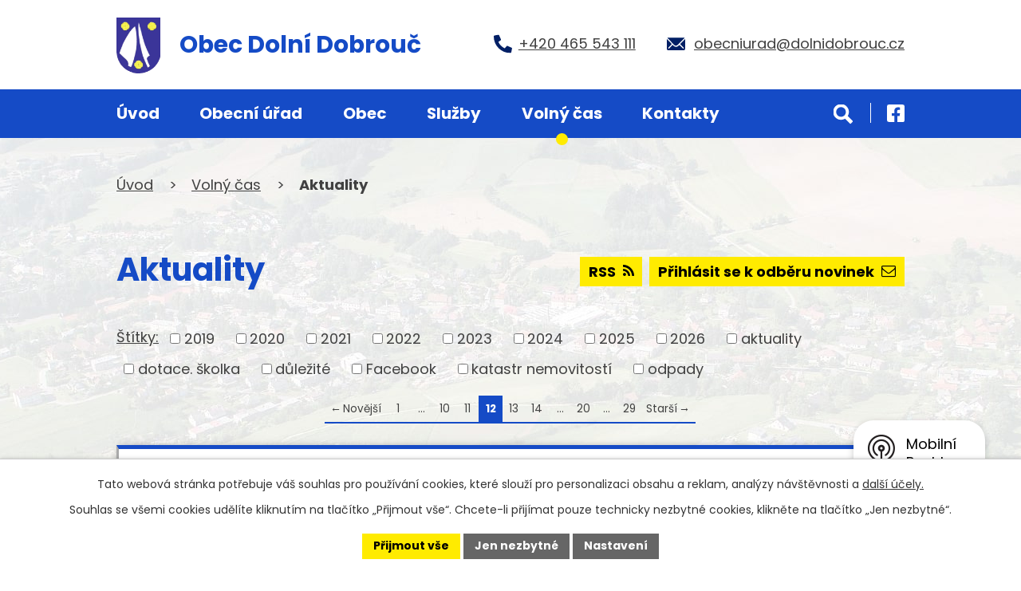

--- FILE ---
content_type: text/html; charset=utf-8
request_url: https://www.dolnidobrouc.cz/aktuality?paginator-page=12
body_size: 15130
content:
<!DOCTYPE html>
<html lang="cs" data-lang-system="cs">
	<head>



		<!--[if IE]><meta http-equiv="X-UA-Compatible" content="IE=EDGE"><![endif]-->
			<meta name="viewport" content="width=device-width, initial-scale=1, user-scalable=yes">
			<meta http-equiv="content-type" content="text/html; charset=utf-8" />
			<meta name="robots" content="index,follow" />
			<meta name="author" content="Antee s.r.o." />
			<meta name="description" content="Naše obec leží v Pardubickém kraji a žije zde přibližně 2 600 obyvatel. V obci je bohatý společenský život a řada spolků s dlouholetou tradicí." />
			<meta name="keywords" content="Dolní Dobrouč, Lanšperk, Horní Dobrouč" />
			<meta name="viewport" content="width=device-width, initial-scale=1, user-scalable=yes" />
<title>Aktuality | Dolní Dobrouč</title>

		<link rel="stylesheet" type="text/css" href="https://cdn.antee.cz/jqueryui/1.8.20/css/smoothness/jquery-ui-1.8.20.custom.css?v=2" integrity="sha384-969tZdZyQm28oZBJc3HnOkX55bRgehf7P93uV7yHLjvpg/EMn7cdRjNDiJ3kYzs4" crossorigin="anonymous" />
		<link rel="stylesheet" type="text/css" href="/style.php?nid=SVFJV00=&amp;ver=1768399196" />
		<link rel="stylesheet" type="text/css" href="/css/libs.css?ver=1768399900" />
		<link rel="stylesheet" type="text/css" href="https://cdn.antee.cz/genericons/genericons/genericons.css?v=2" integrity="sha384-DVVni0eBddR2RAn0f3ykZjyh97AUIRF+05QPwYfLtPTLQu3B+ocaZm/JigaX0VKc" crossorigin="anonymous" />

		<script src="/js/jquery/jquery-3.0.0.min.js" ></script>
		<script src="/js/jquery/jquery-migrate-3.1.0.min.js" ></script>
		<script src="/js/jquery/jquery-ui.min.js" ></script>
		<script src="/js/jquery/jquery.ui.touch-punch.min.js" ></script>
		<script src="/js/libs.min.js?ver=1768399900" ></script>
		<script src="/js/ipo.min.js?ver=1768399889" ></script>
			<script src="/js/locales/cs.js?ver=1768399196" ></script>

			<script src='https://www.google.com/recaptcha/api.js?hl=cs&render=explicit' ></script>

		<link href="/uredni-deska?action=atom" type="application/atom+xml" rel="alternate" title="Úřední deska">
		<link href="/usneseni-zastupitelstva?action=atom" type="application/atom+xml" rel="alternate" title="Usnesení zastupitelstva">
		<link href="/zadosti-a-formulare?action=atom" type="application/atom+xml" rel="alternate" title="Žádosti a formuláře">
		<link href="/rozpocet-a-hospodareni?action=atom" type="application/atom+xml" rel="alternate" title="Rozpočet a hospodaření">
		<link href="/aktuality?action=atom" type="application/atom+xml" rel="alternate" title="Aktuality">
		<link href="/dobroucske-noviny?action=atom" type="application/atom+xml" rel="alternate" title="Dobroučské noviny">
		<link href="/kulturni-akce?action=atom" type="application/atom+xml" rel="alternate" title="Kulturní akce">
		<link href="/dobroucsky-rok?action=atom" type="application/atom+xml" rel="alternate" title="Dobroučský rok">
		<link href="/pozemky-k-vystavbe?action=atom" type="application/atom+xml" rel="alternate" title="Pozemky k výstavbě">
		<link href="/usneseni-rady?action=atom" type="application/atom+xml" rel="alternate" title="Usnesení rady">
		<link href="/rada?action=atom" type="application/atom+xml" rel="alternate" title="Rada">
		<link href="/zastupitelstvo?action=atom" type="application/atom+xml" rel="alternate" title="Zastupitelstvo">
		<link href="/koronavirus-informace?action=atom" type="application/atom+xml" rel="alternate" title="Koronavirus - informace">
		<link href="/inzerce?action=atom" type="application/atom+xml" rel="alternate" title="Inzerce">
		<link href="/neprehlednete?action=atom" type="application/atom+xml" rel="alternate" title="Nepřehlédněte">
		<link href="/odpady?action=atom" type="application/atom+xml" rel="alternate" title="Odpady">
		<link href="/slovo-starosty?action=atom" type="application/atom+xml" rel="alternate" title="Slovo starosty">
		<link href="/investicni-projekty_1?action=atom" type="application/atom+xml" rel="alternate" title="Investiční projekty">
		<link href="/terminy-svozu?action=atom" type="application/atom+xml" rel="alternate" title="Termíny svozů">
		<link href="/uzemni-plan?action=atom" type="application/atom+xml" rel="alternate" title="Územní plán Dolní Dobrouč">
<meta name="format-detection" content="telephone=no">
<link rel="preconnect" href="https://fonts.googleapis.com">
<link rel="preconnect" href="https://fonts.gstatic.com" crossorigin>
<link href="https://fonts.googleapis.com/css2?family=Poppins:wght@400;700&amp;display=fallback" rel="stylesheet">
<link href="/image.php?nid=17576&amp;oid=9987714&amp;width=32" rel="icon" type="image/png">
<link rel="shortcut icon" href="/image.php?nid=17576&amp;oid=9987714&amp;width=32">
<script>
ipo.api.live("body", function(el){
//přesun vyhledávání
$(el).find(".elasticSearchForm").appendTo(".header-fulltext");
//funkce pro zobrazování, skrývání vyhledávání a ovládání na desktopu
$(el).find(".elasticSearchForm input[type='text']").on("click change focus", function() {
if ( $(this).val() )
{
$(el).find(".elasticSearchForm").addClass("active");
}
else
{
$(el).find(".elasticSearchForm").removeClass("active");
}
});
//funkce na přidání posuvníku
function displayWhisperer()
{
if( !$(".elasticSearch-autocompleteResult").is(':empty')  )
{
$("body").addClass("apply-scroll");
}
else
{
$("body").removeClass("apply-scroll");
}
}
$(".elasticSearchForm input[type='text']").keyup(function() {
$.ajax({
type: "POST",
data: 'keyword=' + $(this).val(),
beforeSend: function() {
displayWhisperer();
},
success: function(data) {
displayWhisperer();
}
});
});
});
//funkce pro zobrazování a skrývání vyhledávání
ipo.api.live(".header-fulltext > a", function(el){
var ikonaLupa = $(el).find(".ikona-lupa");
$(el).click(function(e) {
e.preventDefault();
$(this).toggleClass("search-active");
$("body").toggleClass("search-active");
if($(this).hasClass("search-active"))
{
$(ikonaLupa).text('X');
$(ikonaLupa).attr("title","Zavřít vyhledávání");
}
else
{
$(this).removeClass("search-active");
$("body").removeClass("search-active");
if( $("body").hasClass("apply-scroll") )
{
$("body").removeClass("apply-scroll");
}
$(ikonaLupa).attr("title","Otevřít vyhledávání");
$(".elasticSearchForm input[type=text]").val("");
}
$(".elasticSearchForm input[type=text]").focus();
});
});
//zjištění počet položek submenu
ipo.api.live('#ipotopmenuwrapper ul.topmenulevel2', function(el) {
$(el).find("> li").each(function( index, es ) {
if(index == 9)
{
$(el).addClass("two-column");
}
});
});
//označení položek, které mají submenu
ipo.api.live('#ipotopmenu ul.topmenulevel1 li.topmenuitem1', function(el) {
var submenu = $(el).find("ul.topmenulevel2");
if (window.innerWidth <= 1024)
{
if (submenu.length)
{
$(el).addClass("hasSubmenu");
$(el).find("> a").after("<span class='open-submenu' />");
}
}
});
//wrapnutí spanu do poležek první úrovně
ipo.api.live('#ipotopmenu ul.topmenulevel1 li.topmenuitem1 > a', function(el) {
if (window.innerWidth <= 1024)
{
$(el).wrapInner("<span>");
}
});
//rozbaleni menu
$(function() {
if (window.innerWidth <= 1024)
{
$(".topmenulevel1 > li.hasSubmenu").each(function( index, es ) {
if( $(es).hasClass("active") )
{
$(".topmenulevel1 > li.hasSubmenu.active ul.topmenulevel2").css("display","block");
$(".topmenulevel1 > li.hasSubmenu.active .open-submenu").addClass("see-more");
}
$(es).find(".open-submenu").click(function(e) {
if( $(es).hasClass("active") && $(this).hasClass("see-more") )
{
$(this).removeClass("see-more");
$(es).find("ul.topmenulevel2").css("display","none");
}
else{
$(this).toggleClass("see-more");
if($(this).hasClass("see-more")) {
$("ul.topmenulevel2").css("display","none");
$(this).next("ul.topmenulevel2").css("display","block");
$(".topmenulevel1 > li > a").removeClass("see-more");
$(this).addClass("see-more");
} else {
$(this).removeClass("see-more");
$(this).next("ul.topmenulevel2").css("display","none");
}
}
});
});
}
});
//doplnění odkazu pomocí galerie
ipo.api.live('.link-logo', function(el) {
var link = $(el).attr("data-link");
$(el).attr("href", link);
$(el).removeAttr("data-link");
if( $(el).attr('href') == '' )
{
$(el).find("img").unwrap();
}
});
ipo.api.live("body", function(el){
//přesun patičky
$(el).find("#ipocopyright").insertAfter("#ipocontainer");
//přidání třídy action-button
$(el).find(".backlink").addClass("action-button");
});
</script>


<link rel="preload" href="/image.php?nid=17576&amp;oid=9987607&amp;width=55" as="image">
	</head>

	<body id="page6804882" class="subpage6804882 subpage6804953"
			
			data-nid="17576"
			data-lid="CZ"
			data-oid="6804882"
			data-layout-pagewidth="1024"
			
			data-slideshow-timer="3"
			
						
				
				data-layout="responsive" data-viewport_width_responsive="1024"
			>



							<div id="snippet-cookiesConfirmation-euCookiesSnp">			<div id="cookieChoiceInfo" class="cookie-choices-info template_1">
					<p>Tato webová stránka potřebuje váš souhlas pro používání cookies, které slouží pro personalizaci obsahu a reklam, analýzy návštěvnosti a 
						<a class="cookie-button more" href="https://navody.antee.cz/cookies" target="_blank">další účely.</a>
					</p>
					<p>
						Souhlas se všemi cookies udělíte kliknutím na tlačítko „Přijmout vše“. Chcete-li přijímat pouze technicky nezbytné cookies, klikněte na tlačítko „Jen nezbytné“.
					</p>
				<div class="buttons">
					<a class="cookie-button action-button ajax" id="cookieChoiceButton" rel=”nofollow” href="/aktuality?paginator-page=12&amp;do=cookiesConfirmation-acceptAll">Přijmout vše</a>
					<a class="cookie-button cookie-button--settings action-button ajax" rel=”nofollow” href="/aktuality?paginator-page=12&amp;do=cookiesConfirmation-onlyNecessary">Jen nezbytné</a>
					<a class="cookie-button cookie-button--settings action-button ajax" rel=”nofollow” href="/aktuality?paginator-page=12&amp;do=cookiesConfirmation-openSettings">Nastavení</a>
				</div>
			</div>
</div>				<div id="ipocontainer">

			<div class="menu-toggler">

				<span>Menu</span>
				<span class="genericon genericon-menu"></span>
			</div>

			<span id="back-to-top">

				<i class="fa fa-angle-up"></i>
			</span>

			<div id="ipoheader">

				<div class="header-inner__container">
	<div class="row header-inner flex-container layout-container">
		<div class="logo">
			<a title="Obec Dolní Dobrouč" href="/" class="header-logo">
				<span class="znak">
					<img src="/image.php?nid=17576&amp;oid=9987607&amp;width=55" width="55" height="70" alt="Obec Dolní Dobrouč">
				</span>
				<span class="nazev-obce">Obec <br>Dolní Dobrouč</span>
			</a>
		</div>
		<div class="header-kontakt flex-container">
			<a href="tel:+420465543111">
				<svg xmlns="http://www.w3.org/2000/svg" width="23" height="23" viewbox="0 0 23 23"><path d="m22.3 16.3-5-2.2a1 1 0 0 0-1.2.3l-2.3 2.7a16.7 16.7 0 0 1-8-8L8.7 7a1 1 0 0 0 .3-1.2L6.7.7A1 1 0 0 0 5.5 0L.8 1.1a1 1 0 0 0-.8 1A20.8 20.8 0 0 0 20.8 23a1 1 0 0 0 1.1-.8l1-4.7a1 1 0 0 0-.6-1.2Z" fill="#001f65"></path></svg>
				<span>+420 465 543 111</span>
			</a>
			<a href="mailto:obecniurad@dolnidobrouc.cz">
				<svg data-name="Icon ionic-ios-mail" xmlns="http://www.w3.org/2000/svg" width="23" height="15.9" viewbox="0 0 23 15.9"><path data-name="Path 1" d="m26.2 10.3-6 6.1a.1.1 0 0 0 0 .2l4.2 4.4a.7.7 0 0 1 0 1 .7.7 0 0 1-1 0l-4.2-4.4a.1.1 0 0 0-.1 0l-1 1a4.5 4.5 0 0 1-3.2 1.4 4.5 4.5 0 0 1-3.2-1.4l-1-1a.1.1 0 0 0-.2 0L6.4 22a.7.7 0 0 1-1 0 .7.7 0 0 1 0-1l4.1-4.4a.1.1 0 0 0 0-.2l-6-6a.1.1 0 0 0-.1 0v12.2A1.8 1.8 0 0 0 5 24.3h19.5a1.8 1.8 0 0 0 1.8-1.8v-12a.1.1 0 0 0-.2-.2Z" transform="translate(-3.4 -8.4)" fill="#001f65"></path><path data-name="Path 2" d="M15 18a3 3 0 0 0 2.2-1L26 8.4a1.7 1.7 0 0 0-1.1-.4H5.3a1.7 1.7 0 0 0-1 .4l8.6 8.8a3 3 0 0 0 2.2.9Z" transform="translate(-3.6 -7.9)" fill="#001f65"></path></svg>
				<span>obecniurad@dolnidobrouc.cz</span>
			</a>
		</div>
		<div class="header-fb">
			<a title="Najdete nás na Facebooku" href="https://www.facebook.com/dolnidobrouc" target="_blank" rel="noopener noreferrer">
				<svg xmlns="http://www.w3.org/2000/svg" width="21.6" height="21.6" viewbox="0 0 21.6 21.6"><path data-name="Icon awesome-facebook-square" d="M19.3 2.3h-17A2.3 2.3 0 0 0 0 4.5v17a2.3 2.3 0 0 0 2.3 2.3H9v-7.4H6v-3.4h3v-2.7c0-3 1.8-4.6 4.6-4.6A18.4 18.4 0 0 1 16 6v3h-1.5a1.7 1.7 0 0 0-2 1.8v2.3H16l-.5 3.4h-2.8V24h6.6a2.3 2.3 0 0 0 2.3-2.3v-17a2.3 2.3 0 0 0-2.3-2.3Z" transform="translate(0 -2.3)" fill="#fff"></path></svg>
				<span>Facebook</span>
			</a>
		</div>
		<div class="header-fulltext">
			<a href="#"><span title="Otevřít vyhledávání" class="ikona-lupa">Ikona</span></a>
		</div>
	</div>
</div>

			</div>

			<div id="ipotopmenuwrapper">

				<div id="ipotopmenu">
<h4 class="hiddenMenu">Horní menu</h4>
<ul class="topmenulevel1"><li class="topmenuitem1 noborder" id="ipomenu9940149"><a href="/">Úvod</a></li><li class="topmenuitem1" id="ipomenu6804834"><a href="/obecni-urad">Obecní úřad</a><ul class="topmenulevel2"><li class="topmenuitem2" id="ipomenu6838080"><a href="/zakladni-informace">Základní informace</a></li><li class="topmenuitem2" id="ipomenu7063689"><a href="/urednici">Úředníci</a></li><li class="topmenuitem2" id="ipomenu6804846"><a href="/uredni-deska">Úřední deska</a></li><li class="topmenuitem2" id="ipomenu6804847"><a href="/vyhlasky-zakony">Vyhlášky, zákony</a></li><li class="topmenuitem2" id="ipomenu6804864"><a href="/elektronicka-podatelna">Elektronická podatelna</a></li><li class="topmenuitem2" id="ipomenu6804869"><a href="/zadosti-a-formulare">Žádosti a formuláře</a></li><li class="topmenuitem2" id="ipomenu6804870"><a href="/rozpocet-a-hospodareni">Rozpočet a hospodaření</a></li><li class="topmenuitem2" id="ipomenu6804926"><a href="/poplatky">Poplatky</a></li><li class="topmenuitem2" id="ipomenu6804874"><a href="/verejne-zakazky-a-dotace">Veřejné zakázky a dotace</a></li><li class="topmenuitem2" id="ipomenu6804876"><a href="/povinne-zverejnovane-informace">Povinně zveřejňované informace</a></li><li class="topmenuitem2" id="ipomenu6804877"><a href="/poskytovani-informaci-prijem-podani">Poskytování informací, příjem podání</a></li><li class="topmenuitem2" id="ipomenu6804878"><a href="https://cro.justice.cz/" target="_blank">Registr oznámení</a></li><li class="topmenuitem2" id="ipomenu6804927"><a href="/krizove-situace">Krizové situace</a></li><li class="topmenuitem2" id="ipomenu9940344"><a href="/slovo-starosty">Slovo starosty</a></li><li class="topmenuitem2" id="ipomenu6804880"><a href="/gdpr">GDPR</a></li></ul></li><li class="topmenuitem1" id="ipomenu6804843"><a href="/o-obci">Obec</a><ul class="topmenulevel2"><li class="topmenuitem2" id="ipomenu7063648"><a href="/statisticke-udaje">Statistické údaje</a></li><li class="topmenuitem2" id="ipomenu11854728"><a href="/uzemni-plan">Územní plán Dolní Dobrouč</a></li><li class="topmenuitem2" id="ipomenu8028758"><a href="/dotace-ziskane-dotace">Dotace získané od jiných institucí</a></li><li class="topmenuitem2" id="ipomenu6804845"><a href="/vedeni-obce">Vedení obce</a></li><li class="topmenuitem2" id="ipomenu6804850"><a href="/usneseni-zastupitelstva">Usnesení zastupitelstva</a><ul class="topmenulevel3"><li class="topmenuitem3" id="ipomenu7419567"><a href="/terminy-jednani-zastupitelstva">Termíny jednání zastupitelstva</a></li></ul></li><li class="topmenuitem2" id="ipomenu7063684"><a href="/usneseni-rady">Usnesení rady</a></li><li class="topmenuitem2" id="ipomenu6827904"><a href="/pamatky-a-zajimava-mista">Památky a zajímavá místa</a></li><li class="topmenuitem2" id="ipomenu6827907"><a href="/historie">Historie</a></li><li class="topmenuitem2" id="ipomenu6804924"><a href="/vzdelavani">Vzdělávání</a><ul class="topmenulevel3"><li class="topmenuitem3" id="ipomenu6872938"><a href="https://www.msdolnidobrouc.cz/" target="_blank">Mateřská škola</a></li><li class="topmenuitem3" id="ipomenu6872942"><a href="https://www.zsdobrouc.cz/" target="_blank">Základní škola</a></li><li class="topmenuitem3" id="ipomenu6872943"><a href="/zakladni-umelecka-skola">Základní umělecká škola</a></li><li class="topmenuitem3" id="ipomenu6872946"><a href="/mimoskolni-vzdelani">Mimoškolní vzdělání</a></li></ul></li><li class="topmenuitem2" id="ipomenu6827910"><a href="/horni-dobrouc-a-lansperk">Horní Dobrouč a Lanšperk</a></li><li class="topmenuitem2" id="ipomenu6827919"><a href="/partnerske-mesto-rovereto">Partnerské město Rovereto</a></li><li class="topmenuitem2" id="ipomenu8351651"><a href="/mobilni-rozhlas">Mobilní Rozhlas</a></li><li class="topmenuitem2" id="ipomenu11171490"><a href="/investicni-projekty">Investiční projekty</a><ul class="topmenulevel3"><li class="topmenuitem3" id="ipomenu11171492"><a href="/investicni-projekty_1">Investiční projekty</a></li></ul></li><li class="topmenuitem2" id="ipomenu11914635"><a href="/verejna-kanalizace">Veřejná kanalizace</a></li></ul></li><li class="topmenuitem1" id="ipomenu6804840"><a href="/sluzby">Služby</a><ul class="topmenulevel2"><li class="topmenuitem2" id="ipomenu6804932"><a href="/czech-point">Czech POINT</a></li><li class="topmenuitem2" id="ipomenu7952452"><a href="/pohrebnictvi">Pohřebnictví</a></li><li class="topmenuitem2" id="ipomenu6804939"><a href="/technicka-ceta">Technická četa</a><ul class="topmenulevel3"><li class="topmenuitem3" id="ipomenu6804942"><a href="/sberne-misto">Sběrné místo</a></li></ul></li><li class="topmenuitem2" id="ipomenu6804938"><a href="/pecovatelska-sluzba">Pečovatelská služba</a></li><li class="topmenuitem2" id="ipomenu6804930"><a href="/zdravotnictvi">Zdravotnictví</a></li><li class="topmenuitem2" id="ipomenu6804931"><a href="/posta">Pošta</a></li><li class="topmenuitem2" id="ipomenu6804934"><a href="/obchody">Obchody</a></li><li class="topmenuitem2" id="ipomenu9940280"><a href="/odpady">Odpady</a></li><li class="topmenuitem2" id="ipomenu7756876"><a href="/inzerce">Inzerce</a></li><li class="topmenuitem2" id="ipomenu6804937"><a href="/restaurace-a-ubytovani">Restaurace a ubytování</a></li></ul></li><li class="topmenuitem1 active" id="ipomenu6804953"><a href="/volny-cas">Volný čas</a><ul class="topmenulevel2"><li class="topmenuitem2 active" id="ipomenu6804882"><a href="/aktuality">Aktuality</a></li><li class="topmenuitem2" id="ipomenu6804928"><a href="/kulturni-akce">Kulturní akce</a></li><li class="topmenuitem2" id="ipomenu10708418"><a href="/turisticke-cile">Turistické cíle</a></li><li class="topmenuitem2" id="ipomenu6804883"><a href="/fotogalerie">Fotogalerie</a></li><li class="topmenuitem2" id="ipomenu6804962"><a href="https://knihovnadolnidobrouc.webk.cz/" target="_blank">Knihovna</a></li><li class="topmenuitem2" id="ipomenu6804886"><a href="/dobroucske-noviny">Dobroučské noviny</a></li><li class="topmenuitem2" id="ipomenu6804970"><a href="/obecni-sportoviste">Obecní sportoviště</a></li><li class="topmenuitem2" id="ipomenu6804974"><a href="https://fkdd.webnode.cz/" target="_blank">Fotbal</a></li><li class="topmenuitem2" id="ipomenu6804979"><a href="/tenis">Tenis</a></li><li class="topmenuitem2" id="ipomenu6804982"><a href="http://www.hcsnakes.8u.cz/" target="_blank">Hokej</a></li><li class="topmenuitem2" id="ipomenu7823856"><a href="https://www.golfdobrouc.cz/kontakt/" target="_top">Golf Dobrouč</a></li><li class="topmenuitem2" id="ipomenu6804984"><a href="/dalsi-sporty">Další sporty</a></li><li class="topmenuitem2" id="ipomenu6804990"><a href="/spolky-a-organizace">Spolky a organizace</a><ul class="topmenulevel3"><li class="topmenuitem3" id="ipomenu6804991"><a href="/hasici">Hasiči</a></li><li class="topmenuitem3" id="ipomenu6804992"><a href="https://kctdobrouc.webnode.cz/" target="_blank">KČT</a></li><li class="topmenuitem3" id="ipomenu6805004"><a href="http://www.ochotnici-dobrouc.cz/" target="_blank">Divadelní ochotníci</a></li><li class="topmenuitem3" id="ipomenu6805008"><a href="/pevecky-sbor-campanula">Pěvecký sbor Campanula</a></li><li class="topmenuitem3" id="ipomenu6805010"><a href="http://www.lucrezia.cz/" target="_blank">SHŠ Lucrezia</a></li><li class="topmenuitem3" id="ipomenu7067483"><a href="http://dolnidobrouc.skauting.cz/web/" target="_blank">Skauti Dolní Dobrouč</a></li><li class="topmenuitem3" id="ipomenu7091420"><a href="http://www.prodolnidobrouc.cz" target="_blank">Spolek PRO Dolní Dobrouč</a></li><li class="topmenuitem3" id="ipomenu6805011"><a href="/dalsi-spolky">Další spolky</a></li></ul></li><li class="topmenuitem2" id="ipomenu8048064"><a href="/mas-orlicko-nabidky-taboru">MAS Orlicko - nabídky táborů</a></li><li class="topmenuitem2" id="ipomenu6905320"><a href="/pozemky-k-vystavbe">Pozemky k výstavbě</a></li></ul></li><li class="topmenuitem1" id="ipomenu9940151"><a href="/kontakty">Kontakty</a></li></ul>
					<div class="cleartop"></div>
				</div>
			</div>
			<div id="ipomain">
				<div class="elasticSearchForm elasticSearch-container" id="elasticSearch-form-9421846" >
	<h4 class="newsheader">Fulltextové vyhledávání</h4>
	<div class="newsbody">
<form action="/aktuality?paginator-page=12&amp;do=mainSection-elasticSearchForm-9421846-form-submit" method="post" id="frm-mainSection-elasticSearchForm-9421846-form">
<label hidden="" for="frmform-q">Fulltextové vyhledávání</label><input type="text" placeholder="Vyhledat v textu" autocomplete="off" name="q" id="frmform-q" value=""> 			<input type="submit" value="Hledat" class="action-button">
			<div class="elasticSearch-autocomplete"></div>
</form>
	</div>
</div>

<script >

	app.index.requireElasticSearchAutocomplete('frmform-q', "\/fulltextove-vyhledavani?do=autocomplete");
</script>
<div class="data-aggregator-calendar" id="data-aggregator-calendar-11583030">
	<h4 class="newsheader">Kalendář svozu odpadů</h4>
	<div class="newsbody">
<div id="snippet-mainSection-dataAggregatorCalendar-11583030-cal"><div class="blog-cal ui-datepicker-inline ui-datepicker ui-widget ui-widget-content ui-helper-clearfix ui-corner-all">
	<div class="ui-datepicker-header ui-widget-header ui-helper-clearfix ui-corner-all">
		<a class="ui-datepicker-prev ui-corner-all ajax" href="/aktuality?mainSection-dataAggregatorCalendar-11583030-date=202512&amp;paginator-page=12&amp;do=mainSection-dataAggregatorCalendar-11583030-reload" title="Předchozí měsíc">
			<span class="ui-icon ui-icon-circle-triangle-w">Předchozí</span>
		</a>
		<a class="ui-datepicker-next ui-corner-all ajax" href="/aktuality?mainSection-dataAggregatorCalendar-11583030-date=202602&amp;paginator-page=12&amp;do=mainSection-dataAggregatorCalendar-11583030-reload" title="Následující měsíc">
			<span class="ui-icon ui-icon-circle-triangle-e">Následující</span>
		</a>
		<div class="ui-datepicker-title">Leden 2026</div>
	</div>
	<table class="ui-datepicker-calendar">
		<thead>
			<tr>
				<th title="Pondělí">P</th>
				<th title="Úterý">Ú</th>
				<th title="Středa">S</th>
				<th title="Čtvrtek">Č</th>
				<th title="Pátek">P</th>
				<th title="Sobota">S</th>
				<th title="Neděle">N</th>
			</tr>

		</thead>
		<tbody>
			<tr>

				<td>

						<span class="tooltip ui-state-default ui-datepicker-other-month">29</span>
				</td>
				<td>

						<span class="tooltip ui-state-default ui-datepicker-other-month">30</span>
				</td>
				<td>

						<span class="tooltip ui-state-default ui-datepicker-other-month">31</span>
				</td>
				<td>

						<span class="tooltip ui-state-default day-off holiday" title="Nový rok">1</span>
				</td>
				<td>

						<span class="tooltip ui-state-default">2</span>
				</td>
				<td>

						<span class="tooltip ui-state-default saturday day-off">3</span>
				</td>
				<td>

						<span class="tooltip ui-state-default sunday day-off">4</span>
				</td>
			</tr>
			<tr>

				<td>

						<span class="tooltip ui-state-default">5</span>
				</td>
				<td>

						<span class="tooltip ui-state-default">6</span>
				</td>
				<td>

						<span class="tooltip ui-state-default">7</span>
				</td>
				<td>

						<span class="tooltip ui-state-default">8</span>
				</td>
				<td>

						<span class="tooltip ui-state-default">9</span>
				</td>
				<td>

						<span class="tooltip ui-state-default saturday day-off">10</span>
				</td>
				<td>

						<span class="tooltip ui-state-default sunday day-off">11</span>
				</td>
			</tr>
			<tr>

				<td>

						<span class="tooltip ui-state-default">12</span>
				</td>
				<td>

						<span class="tooltip ui-state-default">13</span>
				</td>
				<td>

						<span class="tooltip ui-state-default">14</span>
				</td>
				<td>

						<span class="tooltip ui-state-default">15</span>
				</td>
				<td>

						<span class="tooltip ui-state-default">16</span>
				</td>
				<td>

						<span class="tooltip ui-state-default saturday day-off">17</span>
				</td>
				<td>

						<span class="tooltip ui-state-default sunday day-off">18</span>
				</td>
			</tr>
			<tr>

				<td>

						<span class="tooltip ui-state-default">19</span>
				</td>
				<td>

						<span class="tooltip ui-state-default">20</span>
				</td>
				<td>

						<span class="tooltip ui-state-default">21</span>
				</td>
				<td>

						<span class="tooltip ui-state-default">22</span>
				</td>
				<td>

						<span class="tooltip ui-state-default ui-state-highlight ui-state-active">23</span>
				</td>
				<td>

						<span class="tooltip ui-state-default saturday day-off">24</span>
				</td>
				<td>

						<span class="tooltip ui-state-default sunday day-off">25</span>
				</td>
			</tr>
			<tr>

				<td>

						<span class="tooltip ui-state-default">26</span>
				</td>
				<td>

						<span class="tooltip ui-state-default">27</span>
				</td>
				<td>

						<span class="tooltip ui-state-default">28</span>
				</td>
				<td>

						<span class="tooltip ui-state-default">29</span>
				</td>
				<td>

						<span class="tooltip ui-state-default">30</span>
				</td>
				<td>

						<span class="tooltip ui-state-default saturday day-off">31</span>
				</td>
				<td>

						<span class="tooltip ui-state-default sunday day-off ui-datepicker-other-month">1</span>
				</td>
			</tr>
		</tbody>
	</table>
</div>
</div>	</div>
</div>

				<div id="ipomainframe">
					<div id="ipopage">
<div id="iponavigation">
	<h5 class="hiddenMenu">Drobečková navigace</h5>
	<p>
			<a href="/">Úvod</a> <span class="separator">&gt;</span>
			<a href="/volny-cas">Volný čas</a> <span class="separator">&gt;</span>
			<span class="currentPage">Aktuality</span>
	</p>

</div>
						<div class="ipopagetext">
							<div class="blog view-default content divided_bg with-subscribe">
								
								<h1>Aktuality</h1>

<div id="snippet--flash"></div>
								
																	
<div class="subscribe-toolbar">
		<a href="/aktuality?action=addSubscriber" class="action-button"><i class="fa fa-envelope-o"></i> Přihlásit se k odběru novinek</a>
	<a href="/aktuality?action=atom" class="action-button tooltip" data-tooltip-content="#tooltip-content"><i class="fa fa-rss"></i> RSS</a>
	<div class="tooltip-wrapper">

		<span id="tooltip-content">Více informací naleznete <a href=/aktuality?action=rssGuide>zde</a>.</span>
	</div>
</div>
<hr class="cleaner">
	<div class="paragraph">
					</div>
			<div class="tags table-row auto type-tags">
<form action="/aktuality?paginator-page=12&amp;do=multiTagsRenderer-multiChoiceTags-submit" method="post" id="frm-multiTagsRenderer-multiChoiceTags">
			<a class="box-by-content" href="/aktuality?paginator-page=12" title="Ukázat všechny články">Štítky:</a>
<span><input type="checkbox" name="tags[]" id="frm-multiTagsRenderer-multiChoiceTagsiChoiceTags-tags-0" value="2019"><label for="frm-multiTagsRenderer-multiChoiceTagsiChoiceTags-tags-0">2019</label><br></span><span><input type="checkbox" name="tags[]" id="frm-multiTagsRenderer-multiChoiceTagsiChoiceTags-tags-1" value="2020"><label for="frm-multiTagsRenderer-multiChoiceTagsiChoiceTags-tags-1">2020</label><br></span><span><input type="checkbox" name="tags[]" id="frm-multiTagsRenderer-multiChoiceTagsiChoiceTags-tags-2" value="2021"><label for="frm-multiTagsRenderer-multiChoiceTagsiChoiceTags-tags-2">2021</label><br></span><span><input type="checkbox" name="tags[]" id="frm-multiTagsRenderer-multiChoiceTagsiChoiceTags-tags-3" value="2022"><label for="frm-multiTagsRenderer-multiChoiceTagsiChoiceTags-tags-3">2022</label><br></span><span><input type="checkbox" name="tags[]" id="frm-multiTagsRenderer-multiChoiceTagsiChoiceTags-tags-4" value="2023"><label for="frm-multiTagsRenderer-multiChoiceTagsiChoiceTags-tags-4">2023</label><br></span><span><input type="checkbox" name="tags[]" id="frm-multiTagsRenderer-multiChoiceTagsiChoiceTags-tags-5" value="2024"><label for="frm-multiTagsRenderer-multiChoiceTagsiChoiceTags-tags-5">2024</label><br></span><span><input type="checkbox" name="tags[]" id="frm-multiTagsRenderer-multiChoiceTagsiChoiceTags-tags-6" value="2025"><label for="frm-multiTagsRenderer-multiChoiceTagsiChoiceTags-tags-6">2025</label><br></span><span><input type="checkbox" name="tags[]" id="frm-multiTagsRenderer-multiChoiceTagsiChoiceTags-tags-7" value="2026"><label for="frm-multiTagsRenderer-multiChoiceTagsiChoiceTags-tags-7">2026</label><br></span><span><input type="checkbox" name="tags[]" id="frm-multiTagsRenderer-multiChoiceTagsiChoiceTags-tags-8" value="aktuality"><label for="frm-multiTagsRenderer-multiChoiceTagsiChoiceTags-tags-8">aktuality</label><br></span><span><input type="checkbox" name="tags[]" id="frm-multiTagsRenderer-multiChoiceTagsiChoiceTags-tags-9" value="dotace. školka"><label for="frm-multiTagsRenderer-multiChoiceTagsiChoiceTags-tags-9">dotace. školka</label><br></span><span><input type="checkbox" name="tags[]" id="frm-multiTagsRenderer-multiChoiceTagsiChoiceTags-tags-10" value="důležité"><label for="frm-multiTagsRenderer-multiChoiceTagsiChoiceTags-tags-10">důležité</label><br></span><span><input type="checkbox" name="tags[]" id="frm-multiTagsRenderer-multiChoiceTagsiChoiceTags-tags-11" value="Facebook"><label for="frm-multiTagsRenderer-multiChoiceTagsiChoiceTags-tags-11">Facebook</label><br></span><span><input type="checkbox" name="tags[]" id="frm-multiTagsRenderer-multiChoiceTagsiChoiceTags-tags-12" value="katastr nemovitostí"><label for="frm-multiTagsRenderer-multiChoiceTagsiChoiceTags-tags-12">katastr nemovitostí</label><br></span><span><input type="checkbox" name="tags[]" id="frm-multiTagsRenderer-multiChoiceTagsiChoiceTags-tags-13" value="odpady"><label for="frm-multiTagsRenderer-multiChoiceTagsiChoiceTags-tags-13">odpady</label><br></span> <input type="submit" class="action-button" name="filter" id="frmmultiChoiceTags-filter" value="Filtrovat"> </form>
	</div>
	<script >
	$(document).ready(function() {
		$('.tags-selection select[multiple]').select2({
			placeholder: 'Vyberte štítky',
		  	width: '300px'
		});
		$('#frmmultiSelectTags-tags').change(function() {
			$('#frm-multiTagsRenderer-multiSelectTags input[type="submit"]').click();
		});
		$('#frm-multiTagsRenderer-multiChoiceTags input[type="checkbox"]').change(function() {
			$('#frm-multiTagsRenderer-multiChoiceTags input[type="submit"]').click();
		});
	})
</script>
<div class="content-paginator clearfix">
	<div class="content-paginator-wrapper">
		<a href="/aktuality?paginator-page=11" class="paginator-prev paginator-button" title="Novější" rel="prev">
			<span class="paginator-button-icon">&larr;</span><span class="paginator-button-text">Novější</span>
		</a>
			<a href="/aktuality" class="paginator-step"  style="max-width: 74px">
				1
			</a>
			<span class="paginator-separator" style="max-width: 74px">…</span>
			<a href="/aktuality?paginator-page=10" class="paginator-step"  style="max-width: 74px">
				10
			</a>
			<a href="/aktuality?paginator-page=11" class="paginator-step" rel="prev" style="max-width: 74px">
				11
			</a>
			<span class="paginator-current" style="max-width: 74px">12</span>
			<a href="/aktuality?paginator-page=13" class="paginator-step" rel="next" style="max-width: 74px">
				13
			</a>
			<a href="/aktuality?paginator-page=14" class="paginator-step"  style="max-width: 74px">
				14
			</a>
			<span class="paginator-separator" style="max-width: 74px">…</span>
			<a href="/aktuality?paginator-page=20" class="paginator-step"  style="max-width: 74px">
				20
			</a>
			<span class="paginator-separator" style="max-width: 74px">…</span>
			<a href="/aktuality?paginator-page=29" class="paginator-step"  style="max-width: 74px">
				29
			</a>
		<a href="/aktuality?paginator-page=13" class="paginator-next paginator-button" title="Starší" rel="next">
			<span class="paginator-button-text">Starší</span><span class="paginator-button-icon">&rarr;</span>
		</a>
	</div>
</div>


<div class="articles">
		<div class="article article--sticky" data-article-id="928810" data-article-tags="2024">
			<h2><a href="/aktuality/upozorneni-v-dusledku-extremne-silnych-srazek">Upozornění v důsledku extrémně silných srážek</a></h2>
			<p class="dueDate">

				<span>Datum konání: 13. 9. 2024</span>
				<span> - 30. 9. 2024</span>
			</p>
			<div class="articleText">
				<p>V souvislosti s výstrahou před extrémně silnými srážkami a hrozícími povodněmi, jsou v pohotovosti členové povodňové komise, dobrovolní hasiči, TČ obce Dolní Dobrouč.</p>
				<a href="/aktuality/upozorneni-v-dusledku-extremne-silnych-srazek" class="morelink action-button">
					Více
				</a>
			</div>
			<hr class="cleaner">
					<div class="leftFooter">
					<span class="published">Publikováno 13. 9. 2024 14:08</span>
			</div>
				<div class="rightFooter">
				</div>
				<hr class="cleaner">
	</div>
		<div class="article article--sticky" data-article-id="928582" data-article-tags="2024">
			<h2><a href="/aktuality/informace-o-dotacich-na-vymenu-starych-kotlu-a-dalsich-neekologickych-zdroju">Informace o dotacích na výměnu starých kotlů a dalších neekologických zdrojů</a></h2>
			<p class="dueDate">

				<span>Datum konání: 13. 9. 2024</span>
				<span> - 31. 12. 2024</span>
			</p>
			<div class="articleText">
				<p>Vážení zástupci měst a obcí,</p>
				<a href="/aktuality/informace-o-dotacich-na-vymenu-starych-kotlu-a-dalsich-neekologickych-zdroju" class="morelink action-button">
					Více
				</a>
			</div>
			<hr class="cleaner">
					<div class="leftFooter">
					<span class="published">Publikováno 13. 9. 2024 10:19</span>
			</div>
				<div class="rightFooter">
				</div>
				<hr class="cleaner">
	</div>
		<div class="article article--sticky" data-article-id="928276" data-article-tags="2024">
			<h2><a href="/aktuality/skauti-nabor-novych-clenu">Skauti - nábor nových členů</a></h2>
			<p class="dueDate">

				<span>Datum konání: 12. 9. 2024</span>
				<span> - 31. 10. 2024</span>
			</p>
			<div class="articleText">
					<a href="/aktuality/skauti-nabor-novych-clenu">
						<img alt="Skauti - nábor nových členů" class="show-detail rightFloat introImage" loading="lazy" width="256" height="362" data-src="/image.php?nid=17576&amp;oid=11436725&amp;width=256&amp;height=362">
					</a>
				<p></p>
				<a href="/aktuality/skauti-nabor-novych-clenu" class="morelink action-button">
					Více
				</a>
			</div>
			<hr class="cleaner">
					<div class="leftFooter">
					<span class="published">Publikováno 12. 9. 2024 14:41</span>
			</div>
				<div class="rightFooter">
				</div>
				<hr class="cleaner">
	</div>
		<div class="article article--sticky" data-article-id="927767" data-article-tags="2024">
			<h2><a href="/aktuality/vystraha-chmu-pardubicky-kraj">Výstraha ČHMÚ - Pardubický kraj</a></h2>
			<p class="dueDate">

				<span>Datum konání: 11. 9. 2024</span>
				<span> - 15. 9. 2024</span>
			</p>
			<div class="articleText">
				<p>Vážení občané,</p>
				<a href="/aktuality/vystraha-chmu-pardubicky-kraj" class="morelink action-button">
					Více
				</a>
			</div>
			<hr class="cleaner">
					<div class="leftFooter">
					<span class="published">Publikováno 11. 9. 2024 16:18</span>
			</div>
				<div class="rightFooter">
				</div>
				<hr class="cleaner">
	</div>
		<div class="article article--sticky" data-article-id="921609" data-article-tags="2024">
			<h2><a href="/aktuality/oslavy-vyroci-trati-v-dolni-lipce">Oslavy výročí tratí v Dolní Lipce</a></h2>
			<p class="dueDate">

				<span>Datum konání: 7. 9. 2024</span>
			</p>
			<div class="articleText">
					<a href="/aktuality/oslavy-vyroci-trati-v-dolni-lipce">
						<img alt="Oslavy výročí tratí v Dolní Lipce" class="show-detail rightFloat introImage" loading="lazy" width="256" height="362" data-src="/image.php?nid=17576&amp;oid=11395524&amp;width=256&amp;height=362">
					</a>
				<p></p>
				<a href="/aktuality/oslavy-vyroci-trati-v-dolni-lipce" class="morelink action-button">
					Více
				</a>
			</div>
			<hr class="cleaner">
					<div class="leftFooter">
					<span class="published">Publikováno 27. 8. 2024 13:49</span>
			</div>
				<div class="rightFooter">
				</div>
				<hr class="cleaner">
	</div>
		<div class="article article--sticky" data-article-id="917601" data-article-tags="2024">
			<h2><a href="/aktuality/humanitarni-sbirka-diakonie-broumov_2">Humanitární sbírka Diakonie Broumov</a></h2>
			<p class="dueDate">

				<span>Datum konání: 7. 9. 2024</span>
			</p>
			<div class="articleText">
					<a href="/aktuality/humanitarni-sbirka-diakonie-broumov_2">
						<img alt="Humanitární sbírka Diakonie Broumov" class="show-detail rightFloat introImage" loading="lazy" width="256" height="362" data-src="/image.php?nid=17576&amp;oid=11374228&amp;width=256&amp;height=362">
					</a>
				<p></p>
				<a href="/aktuality/humanitarni-sbirka-diakonie-broumov_2" class="morelink action-button">
					Více
				</a>
			</div>
			<hr class="cleaner">
					<div class="leftFooter">
					<span class="published">Publikováno 14. 8. 2024 12:37</span>
			</div>
				<div class="rightFooter">
				</div>
				<hr class="cleaner">
	</div>
		<div class="article article--sticky" data-article-id="924645" data-article-tags="2024">
			<h2><a href="/aktuality/mudr-luzny-dovolena-6-9-13-9-2024">MUDr. Lužný - dovolená 6. 9. - 13. 9. 2024</a></h2>
			<p class="dueDate">

				<span>Datum konání: 6. 9. 2024</span>
				<span> - 13. 9. 2024</span>
			</p>
			<div class="articleText">
				<p>MUDr. Lužný oznamuje, že od 6. 9. do 13. 9. čerpá dovolenou.</p>
				<a href="/aktuality/mudr-luzny-dovolena-6-9-13-9-2024" class="morelink action-button">
					Více
				</a>
			</div>
			<hr class="cleaner">
					<div class="leftFooter">
					<span class="published">Publikováno 4. 9. 2024 9:11</span>
			</div>
				<div class="rightFooter">
				</div>
				<hr class="cleaner">
	</div>
		<div class="article article--sticky" data-article-id="924325" data-article-tags="2024">
			<h2><a href="/aktuality/nabidka-na-pracovni-pozici-kronikar-obce-dolni-dobrouc">Nabídka na pracovní pozici - Kronikář obce Dolní Dobrouč</a></h2>
			<p class="dueDate">

				<span>Datum konání: 3. 9. 2024</span>
				<span> - 31. 10. 2024</span>
			</p>
			<div class="articleText">
					<a href="/aktuality/nabidka-na-pracovni-pozici-kronikar-obce-dolni-dobrouc">
						<img alt="Nabídka na pracovní pozici - Kronikář obce Dolní Dobrouč" class="show-detail rightFloat introImage" loading="lazy" width="256" height="362" data-src="/image.php?nid=17576&amp;oid=11408974&amp;width=256&amp;height=362">
					</a>
				<p></p>
				<a href="/aktuality/nabidka-na-pracovni-pozici-kronikar-obce-dolni-dobrouc" class="morelink action-button">
					Více
				</a>
			</div>
			<hr class="cleaner">
					<div class="leftFooter">
					<span class="published">Publikováno 3. 9. 2024 13:17</span>
			</div>
				<div class="rightFooter">
				</div>
				<hr class="cleaner">
	</div>
		<div class="article article--sticky" data-article-id="920930" data-article-tags="2024">
			<h2><a href="/aktuality/uzavirka-krizovatky-sidliste-sejv">Uzavírka křižovatky sídliště Šejv</a></h2>
			<p class="dueDate">

				<span>Datum konání: 27. 8. 2024</span>
			</p>
			<div class="articleText">
				<p>Obec Dolní Dobrouč upozorňuje občany v lokalitě sídliště Šejv, že v úterý 27.08.2024 bude v rámci budování kanalizace na komunikaci položena finální asfaltová vrstva, včetně prostoru křižovatky obslužné místní komunikace se silnicí II/360 (Letohrad – Ústí n. O.).</p>
				<a href="/aktuality/uzavirka-krizovatky-sidliste-sejv" class="morelink action-button">
					Více
				</a>
			</div>
			<hr class="cleaner">
					<div class="leftFooter">
					<span class="published">Publikováno 26. 8. 2024 13:46</span>
			</div>
				<div class="rightFooter">
				</div>
				<hr class="cleaner">
	</div>
		<div class="article article--sticky" data-article-id="916066" data-article-tags="2024">
			<h2><a href="/aktuality/knihovna-dolni-dobrouc-zmena-oteviraci-doby-8-8-2024">Knihovna Dolní Dobrouč - změna otevírací doby 8. 8. 2024</a></h2>
			<p class="dueDate">

				<span>Datum konání: 8. 8. 2024</span>
			</p>
			<div class="articleText">
				<p>Knihovna Dolní Dobrouč bude dnes mimořádně otevřena od 17:30 do 19 hod. Děkujeme za pochopení</p>
				<a href="/aktuality/knihovna-dolni-dobrouc-zmena-oteviraci-doby-8-8-2024" class="morelink action-button">
					Více
				</a>
			</div>
			<hr class="cleaner">
					<div class="leftFooter">
					<span class="published">Publikováno 8. 8. 2024 9:42</span>
			</div>
				<div class="rightFooter">
				</div>
				<hr class="cleaner">
	</div>
	</div>

<div class="content-paginator clearfix">
	<div class="content-paginator-wrapper">
		<a href="/aktuality?paginator-page=11" class="paginator-prev paginator-button" title="Novější" rel="prev">
			<span class="paginator-button-icon">&larr;</span><span class="paginator-button-text">Novější</span>
		</a>
			<a href="/aktuality" class="paginator-step"  style="max-width: 74px">
				1
			</a>
			<span class="paginator-separator" style="max-width: 74px">…</span>
			<a href="/aktuality?paginator-page=10" class="paginator-step"  style="max-width: 74px">
				10
			</a>
			<a href="/aktuality?paginator-page=11" class="paginator-step" rel="prev" style="max-width: 74px">
				11
			</a>
			<span class="paginator-current" style="max-width: 74px">12</span>
			<a href="/aktuality?paginator-page=13" class="paginator-step" rel="next" style="max-width: 74px">
				13
			</a>
			<a href="/aktuality?paginator-page=14" class="paginator-step"  style="max-width: 74px">
				14
			</a>
			<span class="paginator-separator" style="max-width: 74px">…</span>
			<a href="/aktuality?paginator-page=20" class="paginator-step"  style="max-width: 74px">
				20
			</a>
			<span class="paginator-separator" style="max-width: 74px">…</span>
			<a href="/aktuality?paginator-page=29" class="paginator-step"  style="max-width: 74px">
				29
			</a>
		<a href="/aktuality?paginator-page=13" class="paginator-next paginator-button" title="Starší" rel="next">
			<span class="paginator-button-text">Starší</span><span class="paginator-button-icon">&rarr;</span>
		</a>
	</div>
</div>

<hr class="cleaner">

	<div class="paragraph">
					</div>
															</div>
						</div>
					</div>


					

					

					<div class="hrclear"></div>
					<div id="ipocopyright">
<div class="copyright">
	<div class="row copyright__inner flex-container layout-container">
	<div class="copy-info">
		<a title="Obec Dolní Dobrouč" href="/" class="footer-logo">
			<span class="znak">
				<img src="/image.php?nid=17576&amp;oid=9987607&amp;width=55" width="55" height="70" alt="Obec Dolní Dobrouč">
			</span>
			<span class="nazev-obce">Obec <br>Dolní Dobrouč</span>
		</a>
		<div class="copy-info__wrapper flex-container">
			<div class="copy-hodiny">
				<h5>Úřední hodiny</h5>
				<p>
					<strong>Pondělí: </strong>8:00 – 11:00 | 13:00 - 17:00
				</p>
				<p>
					<strong>Středa: </strong>8:00 – 11:00 | 13:00 - 17:00
				</p>
				<p>
					<strong>Čtvrtek: </strong>8:00 – 11:00 | 13:00 - 15:00
				</p>
				<p><a class="action-button" href="/kontakty-katalog">Další kontakty</a></p>
			</div>
			<div class="copy-kontakt">
				<h5>Kontakt</h5>
				<p>
					Dolní Dobrouč 380,<br>
					561 02 Dolní Dobrouč
				</p>
				<div>
					<p>
						<a href="tel:+420465543111">
							<svg xmlns="http://www.w3.org/2000/svg" width="23" height="23" viewbox="0 0 23 23"><path d="m22.3 16.3-5-2.2a1 1 0 0 0-1.2.3l-2.3 2.7a16.7 16.7 0 0 1-8-8L8.7 7a1 1 0 0 0 .3-1.2L6.7.7A1 1 0 0 0 5.5 0L.8 1.1a1 1 0 0 0-.8 1A20.8 20.8 0 0 0 20.8 23a1 1 0 0 0 1.1-.8l1-4.7a1 1 0 0 0-.6-1.2Z" fill="#ffeb00"></path></svg>
							<span>+420 465 543 111</span>
						</a>
					</p>
					<p>
						<a href="mailto:obecniurad@dolnidobrouc.cz">
							<svg xmlns="http://www.w3.org/2000/svg" width="23" height="15.9" viewbox="0 0 23 15.9"><g data-name="Icon ionic-ios-mail" fill="#ffeb00"><path data-name="Path 1" d="m26.2 10.3-6 6.1a.1.1 0 0 0 0 .2l4.2 4.4a.7.7 0 0 1 0 1 .7.7 0 0 1-1 0l-4.2-4.4a.1.1 0 0 0-.1 0l-1 1a4.5 4.5 0 0 1-3.2 1.4 4.5 4.5 0 0 1-3.2-1.4l-1-1a.1.1 0 0 0-.2 0L6.4 22a.7.7 0 0 1-1 0 .7.7 0 0 1 0-1l4.1-4.4a.1.1 0 0 0 0-.2l-6-6a.1.1 0 0 0-.1 0v12.2A1.8 1.8 0 0 0 5 24.3h19.5a1.8 1.8 0 0 0 1.8-1.8v-12a.1.1 0 0 0-.2-.2Z" transform="translate(-3.4 -7.9) translate(0 -.5)"></path><path data-name="Path 2" d="M15 18a3 3 0 0 0 2.2-1L26 8.4a1.7 1.7 0 0 0-1.1-.4H5.3a1.7 1.7 0 0 0-1 .4l8.6 8.8a3 3 0 0 0 2.2.9Z" transform="translate(-3.4 -7.9) translate(-.2)"></path></g></svg>
							<span>obecniurad@dolnidobrouc.cz</span>
						</a>
					</p>
				</div>
			</div>
		</div>
	</div>
	<div class="copy-mapa">
		<a title="Zobrazit na mapě" href="https://mapy.cz/s/hanomolosa" target="_blank" rel="noopener noreferrer">
			<span class="mapa-image">
				<img src="/file.php?nid=17576&amp;oid=9988054&amp;width=434" width="434" height="251" alt="Mapa">
			</span>
			<span class="mapa-title">Dolní Dobrouč</span>
		</a>
	</div>
</div>

<div class="row antee">
	<div class="layout-container">
		© 2026 Obec Dolní Dobrouč, <a href="mailto:obecniurad@dolnidobrouc.cz">Kontaktovat webmastera</a>, <span id="links"><a href="/pristupnost">Přístupnost</a>, <a href="/mapa-webu">Mapa webu</a></span><br>ANTEE s.r.o. - <a href="https://www.antee.cz" rel="nofollow">Tvorba webových stránek</a>, Redakční systém IPO
	</div>
</div>
</div>
					</div>
					<div id="ipostatistics">
<script >
	var _paq = _paq || [];
	_paq.push(['disableCookies']);
	_paq.push(['trackPageView']);
	_paq.push(['enableLinkTracking']);
	(function() {
		var u="https://matomo.antee.cz/";
		_paq.push(['setTrackerUrl', u+'piwik.php']);
		_paq.push(['setSiteId', 4235]);
		var d=document, g=d.createElement('script'), s=d.getElementsByTagName('script')[0];
		g.defer=true; g.async=true; g.src=u+'piwik.js'; s.parentNode.insertBefore(g,s);
	})();
</script>
<script >
	$(document).ready(function() {
		$('a[href^="mailto"]').on("click", function(){
			_paq.push(['setCustomVariable', 1, 'Click mailto','Email='+this.href.replace(/^mailto:/i,'') + ' /Page = ' +  location.href,'page']);
			_paq.push(['trackGoal', 8]);
			_paq.push(['trackPageView']);
		});

		$('a[href^="tel"]').on("click", function(){
			_paq.push(['setCustomVariable', 1, 'Click telefon','Telefon='+this.href.replace(/^tel:/i,'') + ' /Page = ' +  location.href,'page']);
			_paq.push(['trackPageView']);
		});
	});
</script>
					</div>

					<div id="ipofooter">
						<div class="row loga layout-container">
	<div class="loga__wrapper grid-container">
		
			
			<p>
				<a class="link-logo" data-link="https://www.asekol.cz/asekol/" href="#" target="_blank" rel="noopener noreferrer">
					<img src="/image.php?oid=9987541&amp;nid=17576&amp;height=139" alt="https://www.asekol.cz/asekol/">
				</a>
			</p>
			<p>
				<a class="link-logo" data-link="https://www.ekokom.cz/" href="#" target="_blank" rel="noopener noreferrer">
					<img src="/image.php?oid=9987542&amp;nid=17576&amp;height=139" alt="https://www.ekokom.cz/">
				</a>
			</p>
			<p>
				<a class="link-logo" data-link="https://www.ekolamp.cz/" href="#" target="_blank" rel="noopener noreferrer">
					<img src="/image.php?oid=9987543&amp;nid=17576&amp;height=139" alt="https://www.ekolamp.cz/">
				</a>
			</p>
			<p>
				<a class="link-logo" data-link="https://www.elektrowin.cz/" href="#" target="_blank" rel="noopener noreferrer">
					<img src="/image.php?oid=9987544&amp;nid=17576&amp;height=139" alt="https://www.elektrowin.cz/">
				</a>
			</p>
			<p>
				<a class="link-logo" data-link="https://www.linkaduveryuo.cz/" href="#" target="_blank" rel="noopener noreferrer">
					<img src="/image.php?oid=9987545&amp;nid=17576&amp;height=139" alt="https://www.linkaduveryuo.cz/">
				</a>
			</p>
			<p>
				<a class="link-logo" data-link="https://www.gobec.cz/dolni-dobrouc/#16/1836510.89/6445017.42" href="#" target="_blank" rel="noopener noreferrer">
					<img src="/image.php?oid=9987546&amp;nid=17576&amp;height=139" alt="https://www.gobec.cz/dolni-dobrouc/#16/1836510.89/6445017.42">
				</a>
			</p>
			<p>
				<a class="link-logo" data-link="https://www.hzscr.cz/hzs-pardubickeho-kraje.aspx" href="#" target="_blank" rel="noopener noreferrer">
					<img src="/image.php?oid=9987547&amp;nid=17576&amp;height=139" alt="https://www.hzscr.cz/hzs-pardubickeho-kraje.aspx">
				</a>
			</p>
			<p>
				<a class="link-logo" data-link="https://www.pardubickykraj.cz/" href="#" target="_blank" rel="noopener noreferrer">
					<img src="/image.php?oid=9987569&amp;nid=17576&amp;height=139" alt="https://www.pardubickykraj.cz/">
				</a>
			</p>
			<p>
				<a class="link-logo" data-link="https://www.policie.cz/clanek/oop-letohrad.aspx" href="#" target="_blank" rel="noopener noreferrer">
					<img src="/image.php?oid=9987549&amp;nid=17576&amp;height=139" alt="https://www.policie.cz/clanek/oop-letohrad.aspx">
				</a>
			</p>
			<p>
				<a class="link-logo" data-link="https://portal.gov.cz/" href="#" target="_blank" rel="noopener noreferrer">
					<img src="/image.php?oid=9987550&amp;nid=17576&amp;height=139" alt="https://portal.gov.cz/">
				</a>
			</p>  
	</div>
</div>

<div class="rozhlas-banner-container"><a class="rozhlas-banner__icon animated pulse" title="Zobrazit mobilní rozhlas" href="#"> <img src="/img/mobilni-rozhlas/banner_icon.png" width="34" height="34" alt="logo"> <span class="rozhlas-title">Mobilní <br>Rozhlas</span> <span class="rozhlas-subtitle">Novinky z úřadu přímo do vašeho telefonu</span> </a>
	<div class="rozhlas-banner">
		<div class="rozhlas-banner__close"><a title="zavřít"><img src="/img/mobilni-rozhlas/banner_close-icon.svg" width="16" height="16" alt="zavřít"></a></div>
		<div class="rozhlas-banner__logo"><a title="Mobilní rozhlas" href="https://www.mobilnirozhlas.cz/" target="_blank" rel="noopener noreferrer"> <img src="/img/mobilni-rozhlas/banner_mr_logo-dark.svg" width="217" height="40" alt="mobilní rozhlas"> </a></div>
		<div class="rozhlas-banner__text"><span>Důležité informace ze samosprávy <br>přímo do telefonu</span></div>
		<div class="rozhlas-banner__image"><img src="/img/mobilni-rozhlas/banner_foto.png" alt="foto aplikace"></div>
		<div class="rozhlas-banner__cta"><a class="rozhlas-banner-btn rozhlas-banner-btn--telefon" title="Odebírat" href="https://www.munipolis.cz/registrace" target="_blank" rel="noopener noreferrer"> Odebírat zprávy do telefonu </a> <a class="rozhlas-banner-btn rozhlas-banner-btn--nastenka" title="Nástěnka" href="https://dolnidobrouc.munipolis.cz/" target="_blank" rel="noopener noreferrer"> Zobrazit nástěnku </a> <a class="rozhlas-banner-btn rozhlas-banner-btn--app" title="Aplikace" href="/mobilni-rozhlas?nid=17576"> Stáhnout mobilní aplikaci </a></div>
	</div>
</div>
<script>// <![CDATA[
	ipo.api.live('.rozhlas-banner-container', function(el) {
		$('.rozhlas-banner__icon').click(function(e) {
			$(el).toggleClass('open')
			if ($(el).hasClass('open')) {
				$('.rozhlas-banner').css('display', 'block')
			} else {
				$(el).removeClass('open')
				$('.rozhlas-banner').css('display', 'none')
			}
			e.preventDefault()
		})
		$('.rozhlas-banner__close a').click(function(e) {
			$(el).removeClass('open')
			$(el).find('.rozhlas-banner').css('display', 'none')
		})
	})
	// ]]></script>
					</div>
				</div>
			</div>
		</div>
	</body>
</html>
